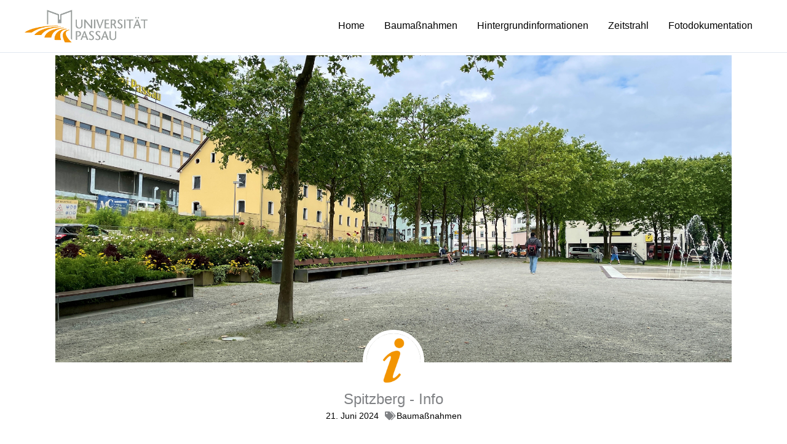

--- FILE ---
content_type: text/css; charset=utf-8
request_url: https://spitzberg.uni-passau.de/wp-content/cache/autoptimize/2/autoptimize_single_569bfc553a9adff5c7c4be86b9b4fd03.php?ver=1754397293
body_size: 964
content:
.elementor-235 .elementor-element.elementor-element-54522276>.elementor-shape-bottom svg{height:250px;transform:translateX(-50%) rotateY(180deg)}.elementor-235 .elementor-element.elementor-element-54522276{margin-top:-110px;margin-bottom:-50px;padding:0 0 30px}.elementor-235 .elementor-element.elementor-element-593628ce>.elementor-element-populated{transition:background .3s,border .3s,border-radius .3s,box-shadow .3s}.elementor-235 .elementor-element.elementor-element-593628ce>.elementor-element-populated>.elementor-background-overlay{transition:background .3s,border-radius .3s,opacity .3s}.elementor-235 .elementor-element.elementor-element-e15ac86>.elementor-widget-container{margin:-8px}.elementor-235 .elementor-element.elementor-element-e15ac86{text-align:center}.elementor-235 .elementor-element.elementor-element-e15ac86 img{width:100%;max-width:100%;height:500px;object-fit:cover;object-position:center center}.elementor-235 .elementor-element.elementor-element-fef0077>.elementor-widget-container{margin:-65px}body.rtl .elementor-235 .elementor-element.elementor-element-fef0077.elementor-author-box--layout-image-left .elementor-author-box__avatar,body:not(.rtl) .elementor-235 .elementor-element.elementor-element-fef0077:not(.elementor-author-box--layout-image-above) .elementor-author-box__avatar{margin-right:0;margin-left:0}body:not(.rtl) .elementor-235 .elementor-element.elementor-element-fef0077.elementor-author-box--layout-image-right .elementor-author-box__avatar,body.rtl .elementor-235 .elementor-element.elementor-element-fef0077:not(.elementor-author-box--layout-image-above) .elementor-author-box__avatar{margin-left:0;margin-right:0}.elementor-235 .elementor-element.elementor-element-fef0077.elementor-author-box--layout-image-above .elementor-author-box__avatar{margin-bottom:0}.elementor-235 .elementor-element.elementor-element-fef0077 .elementor-author-box__avatar img{border-style:solid;border-color:#fff;border-width:6px}.elementor-235 .elementor-element.elementor-element-fef0077 .elementor-author-box__name{margin-bottom:0}.elementor-235 .elementor-element.elementor-element-fef0077 .elementor-author-box__button{border-width:0;border-radius:0}.elementor-235 .elementor-element.elementor-element-68806d57>.elementor-widget-container{margin:42px}.elementor-235 .elementor-element.elementor-element-68806d57 .elementor-icon-list-items:not(.elementor-inline-items) .elementor-icon-list-item:not(:last-child){padding-bottom:calc(10px/2)}.elementor-235 .elementor-element.elementor-element-68806d57 .elementor-icon-list-items:not(.elementor-inline-items) .elementor-icon-list-item:not(:first-child){margin-top:calc(10px/2)}.elementor-235 .elementor-element.elementor-element-68806d57 .elementor-icon-list-items.elementor-inline-items .elementor-icon-list-item{margin-right:calc(10px/2);margin-left:calc(10px/2)}.elementor-235 .elementor-element.elementor-element-68806d57 .elementor-icon-list-items.elementor-inline-items{margin-right:calc(-10px/2);margin-left:calc(-10px/2)}body.rtl .elementor-235 .elementor-element.elementor-element-68806d57 .elementor-icon-list-items.elementor-inline-items .elementor-icon-list-item:after{left:calc(-10px/2)}body:not(.rtl) .elementor-235 .elementor-element.elementor-element-68806d57 .elementor-icon-list-items.elementor-inline-items .elementor-icon-list-item:after{right:calc(-10px/2)}.elementor-235 .elementor-element.elementor-element-68806d57 .elementor-icon-list-icon{width:14px}.elementor-235 .elementor-element.elementor-element-68806d57 .elementor-icon-list-icon i{font-size:14px}.elementor-235 .elementor-element.elementor-element-68806d57 .elementor-icon-list-icon svg{--e-icon-list-icon-size:14px}.elementor-235 .elementor-element.elementor-element-68806d57 .elementor-icon-list-text,.elementor-235 .elementor-element.elementor-element-68806d57 .elementor-icon-list-text a{color:#000}.elementor-235 .elementor-element.elementor-element-68806d57 .elementor-icon-list-item{font-size:14px}.elementor-235 .elementor-element.elementor-element-7bdd13a9>.elementor-widget-container{padding:-8px 0 10px}.elementor-235 .elementor-element.elementor-element-7bdd13a9{text-align:center}.elementor-235 .elementor-element.elementor-element-7bdd13a9 .elementor-heading-title{font-family:"Playfair Display",Sans-serif;font-size:40px;font-weight:600;text-transform:none;color:#000}.elementor-235 .elementor-element.elementor-element-1a005e33>.elementor-container{max-width:840px}.elementor-235 .elementor-element.elementor-element-1a005e33{margin-top:45px;margin-bottom:45px;padding:10px 0 0}.elementor-235 .elementor-element.elementor-element-5ca310d .elementor-widget-container{font-size:19px;font-weight:600;line-height:35px;letter-spacing:0px}.elementor-235 .elementor-element.elementor-element-348f616c{font-size:17px;line-height:2.2em}.elementor-235 .elementor-element.elementor-element-cbf438a{--divider-border-style:solid;--divider-color:#000;--divider-border-width:1px}.elementor-235 .elementor-element.elementor-element-cbf438a .elementor-divider-separator{width:100%}.elementor-235 .elementor-element.elementor-element-cbf438a .elementor-divider{padding-block-start:15px;padding-block-end:15px}.elementor-235 .elementor-element.elementor-element-4dfaab6a{z-index:2}.elementor-235 .elementor-element.elementor-element-53589498{text-align:center}.elementor-235 .elementor-element.elementor-element-53589498 .elementor-heading-title{font-size:18px;color:#7c7c7c}.elementor-235 .elementor-element.elementor-element-78ac6ea1{--alignment:center;--grid-side-margin:10px;--grid-column-gap:10px;--grid-row-gap:0px;--grid-bottom-margin:0px;--e-share-buttons-primary-color:#fff;--e-share-buttons-secondary-color:#999e9c}body.elementor-page-235:not(.elementor-motion-effects-element-type-background),body.elementor-page-235>.elementor-motion-effects-container>.elementor-motion-effects-layer{background-color:#fff}@media(max-width:1024px){.elementor-235 .elementor-element.elementor-element-78ac6ea1{--grid-side-margin:10px;--grid-column-gap:10px;--grid-row-gap:0px;--grid-bottom-margin:0px}}@media(max-width:767px){.elementor-235 .elementor-element.elementor-element-78ac6ea1{--grid-side-margin:10px;--grid-column-gap:10px;--grid-row-gap:0px;--grid-bottom-margin:0px}}